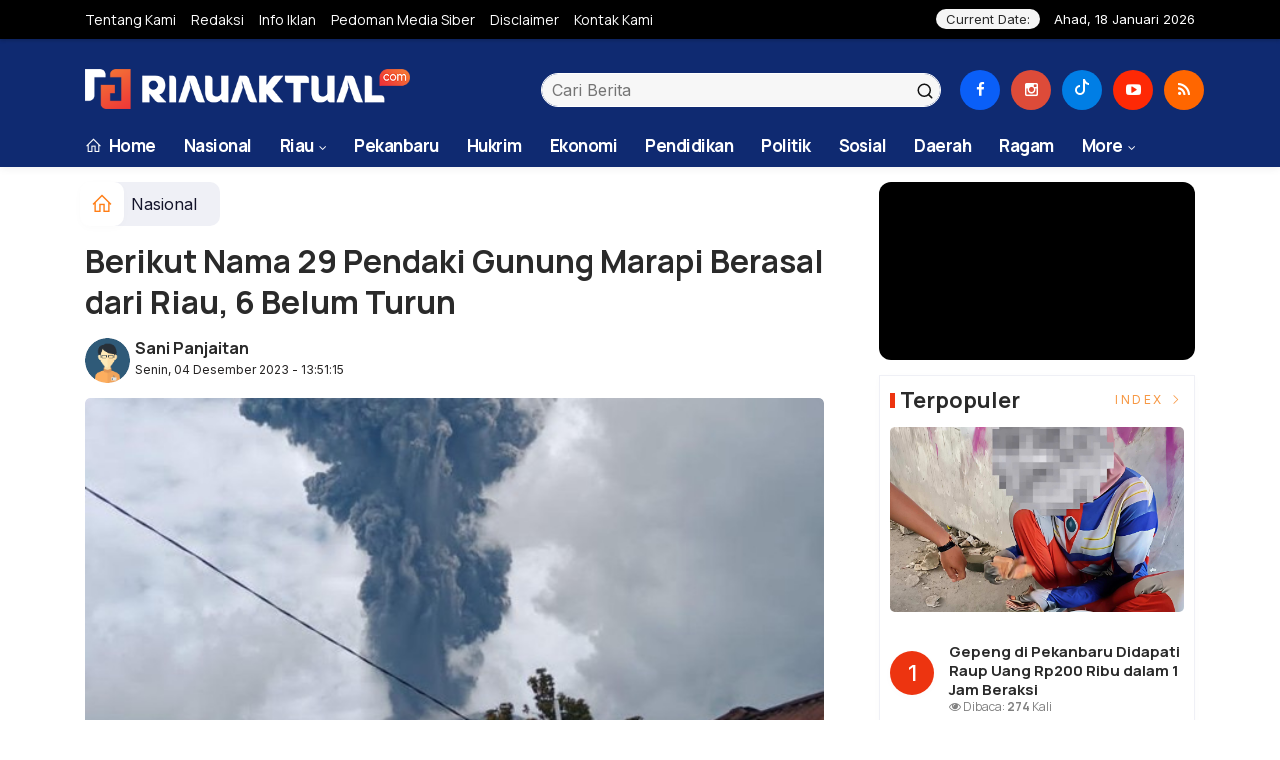

--- FILE ---
content_type: text/html; charset=UTF-8
request_url: https://riauaktual.com/news/detail/91823/berikut-nama-29-pendaki-gunung-marapi-berasal-dari-riau-6-belum-turun
body_size: 15903
content:
<!DOCTYPE html>
<!--[if IE 9 ]>
<html class="ie ie9" lang="en-US">
   <![endif]-->
<html lang="id">
<head>
<meta charset="UTF-8">
<meta http-equiv="X-UA-Compatible" content="IE=edge">
<meta name="viewport" content="width=device-width, initial-scale=1">
<link rel="icon" type="image/png" href="https://riauaktual.com/ico/favicon-96x96.png" sizes="96x96" />
<link rel="icon" type="image/svg+xml" href="https://riauaktual.com/ico/favicon.svg" />
<link rel="shortcut icon" href="https://riauaktual.com/ico/favicon.ico" />
<link rel="apple-touch-icon" sizes="180x180" href="https://riauaktual.com/ico/apple-touch-icon.png" />
<link rel="manifest" href="https://riauaktual.com/ic/site.webmanifest">
<meta name="msapplication-TileColor" content="#000">
<meta name="theme-color" content="#000">
<meta name="robots" content="index,follow" />
<meta name="googlebot-news" content="index,follow" />
<meta name="googlebot" content="index,follow" />
<meta name="language" content="id" />
<meta name="geo.country" content="id" />
<meta http-equiv="content-language" content="In-Id" />
<meta name="geo.placename" content="Indonesia" />
<title itemprop="name">Berikut Nama 29 Pendaki Gunung Marapi Berasal dari Riau, 6 Belum Turun</title>
<meta name="description" content="Riauaktual.com - Gunung Marapi di Sumatera Barat (Sumbar) kembali erupsi pada Minggu (3/12) sekitar pukul 14.54 WIB. Gunung itu menyemburkan" itemprop="description">
<meta content="Riauaktual.com - Gunung Marapi di Sumatera Barat (Sumbar) kembali erupsi pada Minggu (3/12) sekitar pukul 14.54 WIB. Gunung itu menyemburkan" itemprop="headline" />
<meta content="https://riauaktual.com/news/detail/91823/berikut-nama-29-pendaki-gunung-marapi-berasal-dari-riau-6-belum-turun" itemprop="url" />
<meta name="thumbnailUrl" content="https://riauaktual.com/application/views/web/berita/21152660565-erupsi-gunung-marapi-di-sumbar-istimewa_169.jpeg" itemprop="thumbnailUrl" />
<meta name="keywords" content="Berikut Nama 29 Pendaki Gunung Marapi Berasal dari Riau, 6 Belum Turun" itemprop="keywords">
<link rel="alternate" type="application/rss+xml" title="riauaktual.com Rss" href="https://riauaktual.com/sitemap.xml" />
<!-- Facebook -->
<meta property="article:author" content="https://www.facebook.com/riauaktualcom" />
<meta property="article:publisher" content="https://www.facebook.com/riauaktualcom" />
<meta property="og:type" content="article" />
<meta property="og:site_name" content="riauaktual.com" />
 <meta property="og:url" content="https://riauaktual.com/news/detail/91823/berikut-nama-29-pendaki-gunung-marapi-berasal-dari-riau-6-belum-turun">
<meta property="og:title" content="Berikut Nama 29 Pendaki Gunung Marapi Berasal dari Riau, 6 Belum Turun" />
<meta property="og:description" content="Riauaktual.com - Gunung Marapi di Sumatera Barat (Sumbar) kembali erupsi pada Minggu (3/12) sekitar pukul 14.54 WIB. Gunung itu menyemburkan" />
<meta property="og:image:type" content="image/jpeg">
<meta property="og:image" content="https://riauaktual.com/application/views/web/berita/21152660565-erupsi-gunung-marapi-di-sumbar-istimewa_169.jpeg">

<!-- Twitter Card data -->
<meta name="twitter:card" content="summary_large_image">
<meta name="twitter:site" content="https://www.twitter.com/riauaktual">
<meta name="twitter:creator" content="https://www.twitter.com/riauaktual">
<meta name="twitter:title" content="Berikut Nama 29 Pendaki Gunung Marapi Berasal dari Riau, 6 Belum Turun">
<meta name="twitter:description" content="Riauaktual.com - Gunung Marapi di Sumatera Barat (Sumbar) kembali erupsi pada Minggu (3/12) sekitar pukul 14.54 WIB. Gunung itu menyemburkan">
<meta name="twitter:image" content="https://riauaktual.com/application/views/web/berita/21152660565-erupsi-gunung-marapi-di-sumbar-istimewa_169.jpeg">
<meta name="twitter:image:alt" content="Berikut Nama 29 Pendaki Gunung Marapi Berasal dari Riau, 6 Belum Turun">
<link rel="amphtml" href="https://riauaktual.com/amp/detail/91823/berikut-nama-29-pendaki-gunung-marapi-berasal-dari-riau-6-belum-turun">
<link rel="canonical" href="https://riauaktual.com/news/detail/91823/berikut-nama-29-pendaki-gunung-marapi-berasal-dari-riau-6-belum-turun" />
<script type="application/ld+json">
                {
                    "@context": "https://schema.org",
                    "@type": "WebPage",
                    "headline": "Berikut Nama 29 Pendaki Gunung Marapi Berasal dari Riau, 6 Belum Turun",
                    "url": "https://riauaktual.com/news/detail/91823/berikut-nama-29-pendaki-gunung-marapi-berasal-dari-riau-6-belum-turun",
                    "datePublished": "2023-12-04T13:51:15+07:00",
                    "image": "https://riauaktual.com/application/views/web/berita/21152660565-erupsi-gunung-marapi-di-sumbar-istimewa_169.jpeg",
                    "thumbnailUrl" : "https://riauaktual.com/application/views/web/berita//21152660565-erupsi-gunung-marapi-di-sumbar-istimewa_169.jpeg"
                }
</script>
<script type="application/ld+json">
{
  "@context": "http://schema.org",
  "@type": "NewsArticle",
  "mainEntityOfPage": {
    "@type": "WebPage",
    "@id": "https://riauaktual.com/news/detail/91823/berikut-nama-29-pendaki-gunung-marapi-berasal-dari-riau-6-belum-turun"
  },
  "headline": "Berikut Nama 29 Pendaki Gunung Marapi Berasal dari Riau, 6 Belum Turun",
  "image": {
    "@type": "ImageObject",
    "url": "https://riauaktual.com/application/views/web/berita/21152660565-erupsi-gunung-marapi-di-sumbar-istimewa_169.jpeg",
    "height": 800,
    "width": 800
  },
  "datePublished": "2023-12-04T13:51:15+07:00",
  "dateModified": "<2023-12-04T13:51:15+07:00",
  "author": {
    "@type": "Person",
    "name": "Sani Panjaitan",
    "url": "https://riauaktual.com/news/penulis/sani-panjaitan"
  },
   "publisher": {
    "@type": "Organization",
    "name": "riauaktual.com",
    "logo": {
      "@type": "ImageObject",
      "url": "https://riauaktual.com/tema/img/logoampv2.png",
      "width": 300,
      "height": 32
    }
  },
  "description": "Riauaktual.com - Gunung Marapi di Sumatera Barat (Sumbar) kembali erupsi pada Minggu (3/12) sekitar pukul 14.54 WIB. Gunung itu menyemburkan"
}
</script>
<script type="application/ld+json">
                {
                    "@context": "https://schema.org",
                    "@type": "BreadcrumbList",
                    "itemListElement":
                    [
                        {
                            "@type": "ListItem",
                            "position": 1,
                            "item":
                            {
                                "@id": "https://riauaktual.com/",
                                "name": "Home"
                            }
                        },
                        {
                            "@type": "ListItem",
                            "position": 2,
                            "item":
                            {
                                "@id": "https://riauaktual.com/news/kanal/nasional",
                                "name": "Nasional"
                            }
                        }
                    ]
                }
</script>
<!-- Google tag (gtag.js) -->
<script async src="https://www.googletagmanager.com/gtag/js?id=G-8RWMY1HJXV"></script>
<script>
  window.dataLayer = window.dataLayer || [];
  function gtag(){dataLayer.push(arguments);}
  gtag('js', new Date());

  gtag('config', 'G-8RWMY1HJXV');
</script>
<script type='text/javascript' src='https://platform-api.sharethis.com/js/sharethis.js#property=63198dbcabecf600135ed568&product=sop' async='async'></script>
   <!-- Stylesheets-->
   <link rel="stylesheet" href="https://riauaktual.com/tema2023/css/bootstrap.css" type="text/css" media="all" />
   <link rel="stylesheet" href="https://riauaktual.com/tema2023/css/style2025.css" type="text/css" media="all" />
   <link rel="stylesheet" href="https://riauaktual.com/tema2023/css/responsive2025.css" type="text/css" media="all" />
   <link rel="stylesheet" href="https://riauaktual.com/tema2023/css/main2.css" type="text/css" media="all" />
   <!-- end head -->
   <style type="text/css">

.video-container {
  position: relative;
  width: 100%;
  padding-bottom: 56.25%; /* 16:9 */
  height: 0;
  overflow: hidden;
  border-radius: 12px; /* opsional */
  background: #000;   /* agar tidak putih saat loading */
}

.video-container iframe {
  position: absolute;
  top: 0;
  left: 0;
  width: 100%;
  height: 100%;
  border: 0;
}

.tag {
    display: inline-block;
    padding: .3em .9em .3em .9em;
    border-radius: 15px;
    margin: .25em .1em
}

h1.tag {
    margin-left: 0;
    margin-right: 0
}

.tag-sm {
    font-size: .7em;
    display: inline-block;
    letter-spacing: .15ch;
    font-weight: 400
}



.tag-svelte {
    color: #fff;
    background: #ff3e00
}
.tag-svelte:hover {
    color: #fff;
    background: #111
}


   </style>
 
<script src="https://cdn.onesignal.com/sdks/web/v16/OneSignalSDK.page.js" defer></script>
<script>
  window.OneSignalDeferred = window.OneSignalDeferred || [];
  OneSignalDeferred.push(function(OneSignal) {
    OneSignal.init({
      appId: "288ef634-38e9-440b-9a06-62d52556d9ed",
    });
  });
</script>
</head>

<body class="mobile_nav_class jl-has-sidebar">


  <div class="options_layout_wrapper jl_radius jl_none_box_styles jl_border_radiuss">
    <div class="options_layout_container full_layout_enable_front">
      <!-- Start header -->


      <header class="header-wraper jl_header_magazine_style two_header_top_style header_layout_style5_custom headcus5_custom">

        <div class="header_top_bar_wrapper ">
               <div class="container">
                  <div class="row">
                     <div class="col-md-12">
                        <div class="menu-primary-container navigation_wrapper">
                           <ul id="jl_top_menu" class="jl_main_menu">
                              <li><a href="https://riauaktual.com/news/tentangkami">Tentang Kami</a></li>
<li><a href="https://riauaktual.com/news/redaksi">Redaksi</a></li>
<li><a href="https://riauaktual.com/news/infoiklan">Info Iklan</a></li>
<li><a href="https://riauaktual.com/news/pedomanmediasiber">Pedoman Media Siber</a></li>
<li><a href="https://riauaktual.com/news/disclaimer">Disclaimer</a></li>
<li><a href="https://riauaktual.com/news/kontak">Kontak Kami</a></li>
                           </ul>
                        </div>
                        <div class="jl_top_bar_right"> <span class="jl_current_title">Current Date:</span> Ahad, 18 Januari 2026</div>
                     </div>
                  </div>
               </div>
            </div>

        
             
        <div class="header_main_wrapper header_style_cus5_opt">

          <div class="container jl_header_5container">
            <div class="row header-main-position">
              <div class="col-md-12 logo-position-top">
                <div class="logo_position_wrapper">
                  <div class="logo_position_table">
                    
                    <!-- begin logo -->
                    <a class="logo_link" href="https://riauaktual.com/">
                      <img class="logo_black" src="https://riauaktual.com/tema2023/img/logoriauaktual.png" alt="Logo riauaktual.com" />
                    </a>
                    <!-- end logo -->

                    <div class="social_icon_header personal_header_layout">
<div class="gmr-search">
                            <form class="gmr-searchform searchform" action="https://riauaktual.com/news/pencarian" method="post">
                                <input type="text" name="q" id="s" placeholder="Cari Berita">
                                <button type="submit" class="gmr-search-submit"><svg xmlns="http://www.w3.org/2000/svg" xmlns:xlink="http://www.w3.org/1999/xlink" aria-hidden="true" role="img" width="1em" height="1em" preserveAspectRatio="xMidYMid meet" viewBox="0 0 24 24"><g fill="none" stroke="currentColor" stroke-width="2" stroke-linecap="round" stroke-linejoin="round"><circle cx="11" cy="11" r="8"></circle><path d="M21 21l-4.35-4.35"></path></g></svg></button>
                            </form>
                        </div>

</div>

                   

                     
                   
                    <div class="jl_header_link_subscribe">
                       
                      <div class="search_header_menu jl_menu_bottom hidden-lg">
                        <div class="menu_mobile_icons2 icon-bar">
                            <i></i>
                        </div>
                        
                      </div>
                      <div class="search_header_wrapper jl_menu_search search_form_menu_personal_click hidden-lg"><i class="fa fa-search"></i>
                      </div>
                      
                      <div class="menu_mobile_share_wrapper">
                              <ul class="social-icons-list-widget icons_about_widget_display">
 <li><a href="https://www.facebook.com/riauaktualcom" class="facebook" target="_blank"><i class="fa fa-facebook"></i></a></li>
<li><a href="https://www.instagram.com/riauaktual" class="google_plus" target="_blank"><i class="fa fa-instagram"></i></a></li>
<li><a class="dropbox" href="https://www.tiktok.com/@riauaktual" target="_blank"><svg xmlns="http://www.w3.org/2000/svg" width="16" height="16" fill="currentColor" class="bi bi-tiktok" viewBox="0 0 16 16">
  <path d="M9 0h1.98c.144.715.54 1.617 1.235 2.512C12.895 3.389 13.797 4 15 4v2c-1.753 0-3.07-.814-4-1.829V11a5 5 0 1 1-5-5v2a3 3 0 1 0 3 3z"/>
</svg></a></li>
<li><a class="youtube" href="https://www.youtube.com/channel/UCxU5dH7iYM-4aIfL6L9WvYQ" target="_blank"><i class="fa fa-youtube-play"></i></a>
                      </li>
<li><a href="https://riauaktual.com/rss" class="rss" target="_blank"><i class="fa fa-rss"></i></a>
                                       </li>
                                      
                                    </ul>
                           </div>

                    </div>
                  </div>
                </div>
              </div>
            </div>
          </div>
        </div>
        <!-- Start Main menu -->
        <div class="jl_blank_nav"></div>
        <div id="menu_wrapper" class="menu_wrapper  jl_menu_sticky jl_stick ">
          <div class="container">
            <div class="row">
              <div class="main_menu col-md-12">
                <!-- main menu -->
                <div class="menu-primary-container navigation_wrapper">
                  <ul id="mainmenu" class="jl_main_menu">
                              <li class="menu-item"> <a href="https://riauaktual.com/"><i class="la la-home"></i> Home</a>
                                
                              </li>
                                         <li>
                        <a href="https://riauaktual.com/news/kanal/nasional">Nasional</a>
                    </li>
                                 <li class="menu-item menu-item-has-children">
                            <a href="https://riauaktual.com/news/kanal/riau">Riau</a>
                       <ul class="sub-menu">
                                                     <li><a href="https://riauaktual.com/news/sub/pelalawan">Pelalawan</a></li>
                                                          <li><a href="https://riauaktual.com/news/sub/indragiri-hilir">Indragiri Hilir</a></li>
                                                          <li><a href="https://riauaktual.com/news/sub/indragiri-hulu">Indragiri Hulu</a></li>
                                                          <li><a href="https://riauaktual.com/news/sub/kuantan-singingi">Kuantan Singingi</a></li>
                                                          <li><a href="https://riauaktual.com/news/sub/meranti">Meranti</a></li>
                                                          <li><a href="https://riauaktual.com/news/sub/dprdpekanbaru">DPRD Pekanbaru</a></li>
                                                          <li><a href="https://riauaktual.com/news/sub/dprd-riau">DPRD Riau</a></li>
                                                          <li><a href="https://riauaktual.com/news/sub/pemprov-riau">Pemprov Riau</a></li>
                                                          <li><a href="https://riauaktual.com/news/sub/index-pekanlife">Pekanbaru</a></li>
                                                          <li><a href="https://riauaktual.com/news/sub/kampar">Kampar</a></li>
                                                          <li><a href="https://riauaktual.com/news/sub/bengkalis">Bengkalis</a></li>
                                                          <li><a href="https://riauaktual.com/news/sub/rohul">Rokan Hulu</a></li>
                                                          <li><a href="https://riauaktual.com/news/sub/rokan-hilir">Rokan Hilir</a></li>
                                                          <li><a href="https://riauaktual.com/news/sub/dumai">Dumai</a></li>
                                                          <li><a href="https://riauaktual.com/news/sub/siak">Siak</a></li>
                                                      </ul>
                    </li>

                         <li>
                        <a href="https://riauaktual.com/news/kanal/kota-bertuah">Pekanbaru</a>
                    </li>
                         <li>
                        <a href="https://riauaktual.com/news/kanal/hukum-kriminal">Hukrim</a>
                    </li>
                         <li>
                        <a href="https://riauaktual.com/news/kanal/ekonomi">Ekonomi</a>
                    </li>
                         <li>
                        <a href="https://riauaktual.com/news/kanal/pendidikan">Pendidikan</a>
                    </li>
                         <li>
                        <a href="https://riauaktual.com/news/kanal/politik">Politik</a>
                    </li>
                         <li>
                        <a href="https://riauaktual.com/news/kanal/sosial">Sosial</a>
                    </li>
                         <li>
                        <a href="https://riauaktual.com/news/kanal/daerah">Daerah</a>
                    </li>
                         <li>
                        <a href="https://riauaktual.com/news/kanal/ragam">Ragam</a>
                    </li>
             
  
                             <li class="menu-item menu-item-has-children">
                        <a href="#">More</a>
                          <ul class="sub-menu">
                                                    <li>
                                
                                    <a href="https://riauaktual.com/news/kanal/advertorial">Advertorial</a>
                                    
                            </li>
                                                        <li>
                                
                                    <a href="https://riauaktual.com/news/kanal/sport">Sport</a>
                                    
                            </li>
                                                        <li>
                                
                                    <a href="https://riauaktual.com/news/kanal/Rokan-Hulu">Rokan Hulu</a>
                                    
                            </li>
                                                        <li>
                                
                                    <a href="https://riauaktual.com/news/kanal/foto-peristiwa">Foto Peristiwa</a>
                                    
                            </li>
                                                        <li>
                                
                                    <a href="https://riauaktual.com/news/kanal/dprd-bengkalis">DPRD Bengkalis</a>
                                    
                            </li>
                                                        <li>
                                
                                    <a href="https://riauaktual.com/news/kanal/video">Video</a>
                                    
                            </li>
                                                        <li>
                                
                                    <a href="https://riauaktual.com/news/kanal/mitra-tni">Mitra TNI</a>
                                    
                            </li>
                                                        <li>
                                
                                    <a href="https://riauaktual.com/news/kanal/mitra-polri">Mitra Polri</a>
                                    
                            </li>
                                                        <li>
                                
                                    <a href="https://riauaktual.com/news/kanal/mitra-mahasiswa">Mitra Mahasiswa</a>
                                    
                            </li>
                                                        <li>
                                
                                    <a href="https://riauaktual.com/news/kanal/asahan-sumut">Asahan Sumut</a>
                                    
                            </li>
                                                        <li>
                                
                                    <a href="https://riauaktual.com/news/kanal/dprd-riau">DPRD RIAU</a>
                                    
                            </li>
                                                        <li>
                                
                                    <a href="https://riauaktual.com/news/kanal/kesehatan">Kesehatan</a>
                                    
                            </li>
                                                        <li>
                                
                                    <a href="https://riauaktual.com/news/kanal/lingkungan">Lingkungan</a>
                                    
                            </li>
                                                        <li>
                                
                                    <a href="https://riauaktual.com/news/kanal/pariwisata">Pariwisata</a>
                                    
                            </li>
                                                        <li>
                                
                                    <a href="https://riauaktual.com/news/kanal/organisasi">Organisasi</a>
                                    
                            </li>
                            <li><a href="https://riauaktual.com/news/advertorial">Advertorial</a></li>
<li><a href="https://riauaktual.com/news/foto">Galeri Foto</a></li>
<li><a href="https://riauaktual.com/news/editor">Rekomendasi</a></li>
<li><a href="https://riauaktual.com/news/popular">Terpopuler</a></li>
<li><a href="https://riauaktual.com/news/indeks">Indeks </a></li>
</ul></li>        


                           </ul>
                </div>
                <!-- end main menu -->
              </div>
            </div>
          </div>
        </div>
                
        
      </header>

      <!-- end header -->
      <div id="content_nav" class="jl_mobile_nav_wrapper">
        <div id="nav" class="jl_mobile_nav_inner">
          <div class="menu_mobile_icons mobile_close_icons closed_menu"><span class="jl_close_wapper"><span class="jl_close_1"></span><span class="jl_close_2"></span></span>
          </div>
          <ul id="mobile_menu_slide" class="menu_moble_slide">
 <li class="menu-item"> <a href="https://riauaktual.com/">Home</a>
                          
                              </li>
                                           <li>
                        <a href="https://riauaktual.com/news/kanal/nasional">Nasional</a>
                    </li>
                                 <li class="menu-item menu-item-has-children">
                            <a href="https://riauaktual.com/news/kanal/riau">Riau</a>
                       <ul class="sub-menu">
                                                     <li><a href="https://riauaktual.com/news/sub/pelalawan">Pelalawan<span class="border-menu"></span></a></li>
                                                          <li><a href="https://riauaktual.com/news/sub/indragiri-hilir">Indragiri Hilir<span class="border-menu"></span></a></li>
                                                          <li><a href="https://riauaktual.com/news/sub/indragiri-hulu">Indragiri Hulu<span class="border-menu"></span></a></li>
                                                          <li><a href="https://riauaktual.com/news/sub/kuantan-singingi">Kuantan Singingi<span class="border-menu"></span></a></li>
                                                          <li><a href="https://riauaktual.com/news/sub/meranti">Meranti<span class="border-menu"></span></a></li>
                                                          <li><a href="https://riauaktual.com/news/sub/dprdpekanbaru">DPRD Pekanbaru<span class="border-menu"></span></a></li>
                                                          <li><a href="https://riauaktual.com/news/sub/dprd-riau">DPRD Riau<span class="border-menu"></span></a></li>
                                                          <li><a href="https://riauaktual.com/news/sub/pemprov-riau">Pemprov Riau<span class="border-menu"></span></a></li>
                                                          <li><a href="https://riauaktual.com/news/sub/index-pekanlife">Pekanbaru<span class="border-menu"></span></a></li>
                                                          <li><a href="https://riauaktual.com/news/sub/kampar">Kampar<span class="border-menu"></span></a></li>
                                                          <li><a href="https://riauaktual.com/news/sub/bengkalis">Bengkalis<span class="border-menu"></span></a></li>
                                                          <li><a href="https://riauaktual.com/news/sub/rohul">Rokan Hulu<span class="border-menu"></span></a></li>
                                                          <li><a href="https://riauaktual.com/news/sub/rokan-hilir">Rokan Hilir<span class="border-menu"></span></a></li>
                                                          <li><a href="https://riauaktual.com/news/sub/dumai">Dumai<span class="border-menu"></span></a></li>
                                                          <li><a href="https://riauaktual.com/news/sub/siak">Siak<span class="border-menu"></span></a></li>
                                                      </ul>
                    </li>

                         <li>
                        <a href="https://riauaktual.com/news/kanal/kota-bertuah">Pekanbaru</a>
                    </li>
                         <li>
                        <a href="https://riauaktual.com/news/kanal/hukum-kriminal">Hukrim</a>
                    </li>
                         <li>
                        <a href="https://riauaktual.com/news/kanal/ekonomi">Ekonomi</a>
                    </li>
                         <li>
                        <a href="https://riauaktual.com/news/kanal/pendidikan">Pendidikan</a>
                    </li>
                         <li>
                        <a href="https://riauaktual.com/news/kanal/politik">Politik</a>
                    </li>
                         <li>
                        <a href="https://riauaktual.com/news/kanal/sosial">Sosial</a>
                    </li>
                         <li>
                        <a href="https://riauaktual.com/news/kanal/daerah">Daerah</a>
                    </li>
                         <li>
                        <a href="https://riauaktual.com/news/kanal/ragam">Ragam</a>
                    </li>
             
 <li class="menu-item menu-item-has-children">
                        <a href="#">More</a>
                          <ul class="sub-menu">
                                                    <li>
                                
                                    <a href="https://riauaktual.com/news/kanal/advertorial">Advertorial</a>
                                    
                            </li>
                                                        <li>
                                
                                    <a href="https://riauaktual.com/news/kanal/sport">Sport</a>
                                    
                            </li>
                                                        <li>
                                
                                    <a href="https://riauaktual.com/news/kanal/Rokan-Hulu">Rokan Hulu</a>
                                    
                            </li>
                                                        <li>
                                
                                    <a href="https://riauaktual.com/news/kanal/foto-peristiwa">Foto Peristiwa</a>
                                    
                            </li>
                                                        <li>
                                
                                    <a href="https://riauaktual.com/news/kanal/dprd-bengkalis">DPRD Bengkalis</a>
                                    
                            </li>
                                                        <li>
                                
                                    <a href="https://riauaktual.com/news/kanal/video">Video</a>
                                    
                            </li>
                                                        <li>
                                
                                    <a href="https://riauaktual.com/news/kanal/mitra-tni">Mitra TNI</a>
                                    
                            </li>
                                                        <li>
                                
                                    <a href="https://riauaktual.com/news/kanal/mitra-polri">Mitra Polri</a>
                                    
                            </li>
                                                        <li>
                                
                                    <a href="https://riauaktual.com/news/kanal/mitra-mahasiswa">Mitra Mahasiswa</a>
                                    
                            </li>
                                                        <li>
                                
                                    <a href="https://riauaktual.com/news/kanal/asahan-sumut">Asahan Sumut</a>
                                    
                            </li>
                                                        <li>
                                
                                    <a href="https://riauaktual.com/news/kanal/dprd-riau">DPRD RIAU</a>
                                    
                            </li>
                                                        <li>
                                
                                    <a href="https://riauaktual.com/news/kanal/kesehatan">Kesehatan</a>
                                    
                            </li>
                                                        <li>
                                
                                    <a href="https://riauaktual.com/news/kanal/lingkungan">Lingkungan</a>
                                    
                            </li>
                                                        <li>
                                
                                    <a href="https://riauaktual.com/news/kanal/pariwisata">Pariwisata</a>
                                    
                            </li>
                                                        <li>
                                
                                    <a href="https://riauaktual.com/news/kanal/organisasi">Organisasi</a>
                                    
                            </li>
                            <li><a href="https://riauaktual.com/news/advertorial">Advertorial</a></li> 
<li><a href="https://riauaktual.com/news/foto">Galeri Foto</a></li>                           
<li><a href="https://riauaktual.com/news/editor">Rekomendasi</a></li>
<li><a href="https://riauaktual.com/news/popular">Terpopuler</a></li>


<li><a href="https://riauaktual.com/news/indeks">Indeks </a></li>
</ul></li>                   
                           </ul>
<span class="jl_none_space"></span>
          <div id="disto_about_us_widget-2" class="widget jellywp_about_us_widget">
            <div class="widget_jl_wrapper about_widget_content">
              <div class="jellywp_about_us_widget_wrapper">
                <div class="social_icons_widget">
                  <ul class="social-icons-list-widget icons_about_widget_display">
                             
  <li><a href="https://www.facebook.com/riauaktualcom" class="facebook" target="_blank"><i class="fa fa-facebook"></i></a></li>
<li><a href="https://www.instagram.com/riauaktual" class="google_plus" target="_blank"><i class="fa fa-instagram"></i></a></li>
<li><a class="dropbox" href="https://www.tiktok.com/@riauaktual" target="_blank"><svg xmlns="http://www.w3.org/2000/svg" width="16" height="16" fill="currentColor" class="bi bi-tiktok" viewBox="0 0 16 16">
  <path d="M9 0h1.98c.144.715.54 1.617 1.235 2.512C12.895 3.389 13.797 4 15 4v2c-1.753 0-3.07-.814-4-1.829V11a5 5 0 1 1-5-5v2a3 3 0 1 0 3 3z"/>
</svg></a></li>
<li><a class="youtube" href="https://www.youtube.com/channel/UCxU5dH7iYM-4aIfL6L9WvYQ" target="_blank"><i class="fa fa-youtube-play"></i></a>
                      </li>
<li><a href="https://riauaktual.com/rss" class="rss" target="_blank"><i class="fa fa-rss"></i></a>
</li>                              
                             
                           </ul>
                </div>
              </div> <span class="jl_none_space"></span>
            </div>
          </div>
        </div>
      </div>
      <div class="search_form_menu_personal">
        <div class="menu_mobile_large_close"><span class="jl_close_wapper search_form_menu_personal_click"><span class="jl_close_1"></span><span class="jl_close_2"></span></span>
        </div>
        <form action="https://riauaktual.com/news/pencarian" method="post" class="searchform_theme">
               <input type="text" placeholder="Pencarian..." value="" name="q" class="search_btn" />
               <button type="submit" class="button"><i class="fa fa-search"></i>
               </button>
            </form>
      </div>
      <div class="mobile_menu_overlay"></div>
<section id="content_main" class="clearfix jl_spost">
    <div class="container">
                <div class="video-container mb-15 mt-15 hidden-lg">
<iframe
    src="https://www.youtube.com/embed/sHQnW68H6iQ?autoplay=1&mute=1&playsinline=1"
    title="YouTube video player"
    frameborder="0"
    allow="autoplay; encrypted-media; picture-in-picture"
    allowfullscreen
    loading="lazy">
  </iframe>
</div>
        <div class="row main_content">
            <div class="col-md-8 loop-large-post jl-h-content">
                <div class="widget_container content_page">
                    <!-- start post -->

                       
   <ol class="breadcrumb breadcrumb-fill2 mb-15ku">
        <li><a href="https://riauaktual.com/"><i class="la la-home"></i></a></li>
        <li><a href="https://riauaktual.com/news/kanal/nasional">Nasional</a></li> 
                </ol>
          <div class="post-2808 post type-post status-publish format-standard has-post-thumbnail hentry category-business tag-gaming tag-morning tag-relaxing" id="post-2808">
                        <div class="single_section_content box blog_large_post_style">
                            <div class="jl_single_style2">
    <div class="single_post_entry_content single_bellow_left_align jl_top_single_title jl_top_title_feature">
                                                         <h1 class="single_post_title_main">
            Berikut Nama 29 Pendaki Gunung Marapi Berasal dari Riau, 6 Belum Turun  </h1>
                                                                
                                    <span class="single-post-meta-wrapper">

        
  <div class="row">
<div class="col-md-12 col-xs-12">
<div class="auth">
<div class="author-info">
                                    <div class="author-avatar">
                                      <a href="https://riauaktual.com/news/penulis/sani-panjaitan"><img src="https://riauaktual.com/assets/user/icon.png" width="50" height="50" alt="Sani Panjaitan" class="avatar avatar-50 wp-user-avatar wp-user-avatar-50 alignnone photo" /></a>                                    </div>
                                    <div class="author-description">
                                        <h5><a href="https://riauaktual.com/news/penulis/sani-panjaitan" title="Sani Panjaitan" rel="author">Sani Panjaitan</a></h5>
                                        <p>
                                          Senin, 04 Desember 2023 - 13:51:15       </p>

                                    </div>
                                </div>
                            </div>
</div>

</div>                           
                                   </div>
                                  
            <div class="single_content_header jl_single_feature_below">
               
            <div class="image-post-thumbx jlsingle-title-above">
                 
                <img width="100%" src="https://riauaktual.com/application/views/web/berita/21152660565-erupsi-gunung-marapi-di-sumbar-istimewa_169.jpeg" alt="Berikut Nama 29 Pendaki Gunung Marapi Berasal dari Riau, 6 Belum Turun"/>
                <div class="caption"><small>Foto: Erupsi Gunung Marapi di Sumbar. Istimewa</small></div> 
                </div>
        </div>
            </div>                            
            
            <div class="post_content">
                 <div class="shareku mb-15">
   
<div class="sharethis-inline-share-buttons"></div>
  <div class="clearfix"></div>
</div> 

<div class="endmark">
 
<p><strong>Riauaktual.com - </strong>Gunung Marapi di Sumatera Barat (Sumbar) kembali erupsi pada Minggu (3/12) sekitar pukul 14.54 WIB. Gunung itu menyemburkan abu vulkanik sekitar 3.000 meter.<p>Kabid Rehabilitasi BPBD Riau Rozita mengatakan dari 75 pendaki Marapi, ada 29 orang yang berasal dari Riau. Sebagian dari mereka sudah turun, dan sisanya 6 orang lagi belum turun.<p>"Tadi kita kordinasi dengan BPBD Sumatera Barat, masih ada 6 pendaki asal Riau yang belum turun," ujar Rozita saat dikonfirmasi Senin, (4/12).          
          
<div id="section_terkait">
<ul id="list-section_terkait">
         
    <li>
  <strong style="color: #ef473a;font-size: 18px;">Baca Juga <i class="la la-angle-right"></i></strong> <a href="https://riauaktual.com/news/detail/113740/tim-sar-temukan-1-korban-pesawat-atr-yang-jatuh-di-gunung-bulusaraung" title="Tim SAR Temukan 1 Korban Pesawat ATR Yang Jatuh di Gunung Bulusaraung">Tim SAR Temukan 1 Korban Pesawat ATR Yang Jatuh di Gunung Bulusaraung</a>
</li>


  </ul>
</div>   

                    

                           
<p>Berikut daftar pendaki yang dilaporkan berasal Riau yaitu:<p>1. Elika Maharani<br>2. Dewi Anggraini<br>3. Naomi Joana Simanjuntak<br>4. Sri Wahyuni<br>5. Benget Hasiholan Maremare<br>6. Lolita Veronica<br>7. Diyah Surya Purnama Sari<br>8. Syaiful Anwar<br>9. Ahmad Albar<br>10. Lidia Fatmasari<br>11. Brima Danu<br>12. Ikhwanudin<br>13. Firnando Situmorang<br>14. Iqbal<br>15. Jeni<br>16. Toni Alifian<br>17. Al Fajri<br>18. Selastri Anggini<br>19. Nur Rizki<br>20. Nazatra Adzin Mufadhal (belum turun)<br>21. M. Wilki Saputra (belum turun)<br>22. M. Ridho Kurniawan (belum turun)<br>23. Ilham Nanda Bintang (belum turun)<br>24. M. Adhan (belum turun)<br>25. Aditya Sukirno Putra<br>26. M. Arbi Muharman (belum turun)<br>27. M. Alif<br>28. Lingga Duta Andrefa<br>29. M. Faith Ewaldo
         
           <div id="section_terkait">
<ul id="list-section_terkait">
        
    <li>
  <strong style="color: #ef473a;font-size: 18px;">Baca Juga <i class="la la-angle-right"></i></strong> <a href="https://riauaktual.com/news/detail/113719/thailand-jadi-tailan-hingga-paraguay-jadi-paraguai-bakal-masuk-kbbi-april-2026" title="Thailand Jadi Tailan hingga Paraguay Jadi Paraguai, Bakal Masuk KBBI April 2026">Thailand Jadi Tailan hingga Paraguay Jadi Paraguai, Bakal Masuk KBBI April 2026</a>
</li>


  </ul>
</div>                    

                           
<p>Petugas pemantau Gunung Merapi, Ahmad Rifandi mengatakan, erupsi terjadi pada Minggu kemarin pukul 14.54 WIB.<p>"Tinggi kolom letusan teramati sekitar 3.000 m di atas puncak atau sekitar 5.891 m di atas permukaan laut. Kolom abu teramati berwarna kelabu dengan intensitas tebal ke arah timur," katanya melalui keterangan tertulis.<p>Dia mengimbau masyarakat di sekitar Gunung Marapi dan pengunjung atau wisatawan tidak diperbolehkan mendaki Gunung Marapi pada radius 3 Km dari kawah/puncak.<p>Diketahui, Gunung Marapi merupakan salah satu gunung aktif di Sumatera Barat. Gunung ini terletak di wilayah Kabupaten Agam dan Kabupaten Tanah Datar, Sumatera Barat dengan ketinggian 2.891 mdpl. 
 

                                
<br><br>
  
  <a href="https://riauaktual.com/news/tag/gunung-meletus"><span class="tag tag-svelte tag-sm">#GUNUNG MELETUS</span></a>


 
                                                                     
      
    </div>                                                                                                                             
                                 
                       <div class="col-md-12">
        <div class="row" style="padding: 10px;
  border-radius: 5px;
  background-color: #eff0f6;
  margin-bottom: 10px;">
            <div class="col-md-10">                   
          <small>
        Follow <b>WhatsApp Channel RiauAktual</b> untuk update berita terbaru setiap hari</small>
      </div>  
      <div class="col-md-2">
      <a target="_blank" href="https://whatsapp.com/channel/0029VaiiZmCGehESGRMZUC23" aria-label="Follow" class="btnx btn-danger btn-sm">Follow</a>
      </div>  
    </div>  </div>                                       
                                                           
      <div class="clearfix"></div>                    
<script src="https://apis.google.com/js/platform.js"></script>

<div class="g-ytsubscribe" data-channelid="UCxU5dH7iYM-4aIfL6L9WvYQ" data-layout="full" data-count="default"></div>
 <div class="clearfix"></div>  
 <div class="shareku mb-15 mt-15">
   
<div class="sharethis-inline-share-buttons"></div>
  <div class="clearfix"></div>
</div>
  <header class="details-header">
                                           
                                            <div class="element-block" align="center">
                                                <div class="entry-meta">
                                                    <span class="entry-date">
                                                      </span> 
                                                    
                                                </div>
                                                 
                                                
                                            </div><div class="clearfix"></div>
                                             </header>   
                                             <div class="clearfix"></div>
                            </div>
                            <div class="clearfix"></div>                    
 <small>Ikuti RiauAktual di  <a href="https://news.google.com/publications/CAAiEOe1RRZEHhAjBMfyI2TbY7cqFAgKIhDntUUWRB4QIwTH8iNk22O3"> <img width="22" src="https://riauaktual.com/gg.png"> <b>GoogleNews</b></a></small>
                                                        <div class="clearfix"></div>
         

              <span class="jl_none_space"></span>    
                          
   <div class="clearfix"></div>
<div class="clearfix"></div>
<div class="widget abu mt-15">
<div class="section-title">
                        <h4 class="title">Berita Pilihan</h4>
                        <span class="line"></span>
                        <a class="see-all-btn float-sm-end" href="https://riauaktual.com/news/editor">Index <i class="la la-angle-right"></i></a>
                    </div>
                
<!-- End headline --> 

<!-- slider section -->


    <div id="panel-4212-2-1-3" class="so-panel l_widget_slider panel-last-child" data-index="8">
                                       <div class="slider_widget_post jelly_loading_pro">
                                          
                                                                                     <div class="editors__item slick-slide" data-slick-index="1" aria-hidden="true" style="width: 236px;" tabindex="-1" role="option" aria-describedby="slick-slide21">
                <div class="editors__img">
                  <a href="https://riauaktual.com/news/detail/100381/kado-terindah-untuk-alam-kelahiran-bayi-gajah-sumatera-di-twa-buluh-cina" tabindex="-1">
                    <img src="https://riauaktual.com/application/views/web/berita/large/93679100644-aa.jpeg" alt="Kado Terindah untuk Alam: Kelahiran Bayi Gajah Sumatera di TWA Buluh Cina">
                  </a>
                </div>
                <div class="editors__box">
                 
                  <h2 class="editors__title">
                    <a href="https://riauaktual.com/news/detail/100381/kado-terindah-untuk-alam-kelahiran-bayi-gajah-sumatera-di-twa-buluh-cina" class="editors__link" tabindex="-1">Kado Terindah untuk Alam: Kelahiran Bayi Gajah Sumatera di TWA Buluh Cina</a>
                  </h2>
                  <date class="editors__date"><i class="fa fa-calendar"></i> Selasa, 05 November 2024</date>
                </div>
              </div>
                                         
                                            <div class="editors__item slick-slide" data-slick-index="1" aria-hidden="true" style="width: 236px;" tabindex="-1" role="option" aria-describedby="slick-slide21">
                <div class="editors__img">
                  <a href="https://riauaktual.com/news/detail/100057/bbksda-riau-relokasi-4-siamang-ke-pusat-rehabilitasi-punti-kayu-sumsel" tabindex="-1">
                    <img src="https://riauaktual.com/application/views/web/berita/large/43733815729-aaaa.jpeg" alt="BBKSDA Riau Relokasi 4 Siamang ke Pusat Rehabilitasi Punti Kayu Sumsel">
                  </a>
                </div>
                <div class="editors__box">
                 
                  <h2 class="editors__title">
                    <a href="https://riauaktual.com/news/detail/100057/bbksda-riau-relokasi-4-siamang-ke-pusat-rehabilitasi-punti-kayu-sumsel" class="editors__link" tabindex="-1">BBKSDA Riau Relokasi 4 Siamang ke Pusat Rehabilitasi Punti Kayu Sumsel</a>
                  </h2>
                  <date class="editors__date"><i class="fa fa-calendar"></i> Kamis, 31 Oktober 2024</date>
                </div>
              </div>
                                         
                                            <div class="editors__item slick-slide" data-slick-index="1" aria-hidden="true" style="width: 236px;" tabindex="-1" role="option" aria-describedby="slick-slide21">
                <div class="editors__img">
                  <a href="https://riauaktual.com/news/detail/99058/bbksda-riau-dan-yayasan-arsari-lepasliarkan-satwa-dilindungi-ke-habitat-alami" tabindex="-1">
                    <img src="https://riauaktual.com/application/views/web/berita/large/85678774172-88914865779-whatsapp_image_2024-10-15_at_21.jpeg" alt="BBKSDA Riau dan Yayasan Arsari Lepasliarkan Satwa Dilindungi ke Habitat Alami">
                  </a>
                </div>
                <div class="editors__box">
                 
                  <h2 class="editors__title">
                    <a href="https://riauaktual.com/news/detail/99058/bbksda-riau-dan-yayasan-arsari-lepasliarkan-satwa-dilindungi-ke-habitat-alami" class="editors__link" tabindex="-1">BBKSDA Riau dan Yayasan Arsari Lepasliarkan Satwa Dilindungi ke Habitat Alami</a>
                  </h2>
                  <date class="editors__date"><i class="fa fa-calendar"></i> Rabu, 16 Oktober 2024</date>
                </div>
              </div>
                                         
                                            <div class="editors__item slick-slide" data-slick-index="1" aria-hidden="true" style="width: 236px;" tabindex="-1" role="option" aria-describedby="slick-slide21">
                <div class="editors__img">
                  <a href="https://riauaktual.com/news/detail/97811/pleno-perdana-pwi-pusat-bahas-rencana-strategis-2025" tabindex="-1">
                    <img src="https://riauaktual.com/application/views/web/berita/large/45629835057-whatsapp_image_2024-09-18_at_17.jpeg" alt="Pleno Perdana PWI Pusat Bahas Rencana Strategis 2025">
                  </a>
                </div>
                <div class="editors__box">
                 
                  <h2 class="editors__title">
                    <a href="https://riauaktual.com/news/detail/97811/pleno-perdana-pwi-pusat-bahas-rencana-strategis-2025" class="editors__link" tabindex="-1">Pleno Perdana PWI Pusat Bahas Rencana Strategis 2025</a>
                  </h2>
                  <date class="editors__date"><i class="fa fa-calendar"></i> Rabu, 18 September 2024</date>
                </div>
              </div>
                                         
                                            <div class="editors__item slick-slide" data-slick-index="1" aria-hidden="true" style="width: 236px;" tabindex="-1" role="option" aria-describedby="slick-slide21">
                <div class="editors__img">
                  <a href="https://riauaktual.com/news/detail/97806/polda-riau-bongkar-jaringan-besar-narkoba-antar-provinsi-sita-76-kilogram-sabu-dan-41-ribu-butir-eks" tabindex="-1">
                    <img src="https://riauaktual.com/application/views/web/berita/large/67044871440-whatsapp_image_2024-09-18_at_13.jpeg" alt="Polda Riau Bongkar Jaringan Besar Narkoba Antar Provinsi, Sita 76 Kilogram Sabu dan 41 Ribu Butir Ekstasi">
                  </a>
                </div>
                <div class="editors__box">
                 
                  <h2 class="editors__title">
                    <a href="https://riauaktual.com/news/detail/97806/polda-riau-bongkar-jaringan-besar-narkoba-antar-provinsi-sita-76-kilogram-sabu-dan-41-ribu-butir-eks" class="editors__link" tabindex="-1">Polda Riau Bongkar Jaringan Besar Narkoba Antar Provinsi, Sita 76 Kilogram Sabu dan 41 Ribu Butir Ekstasi</a>
                  </h2>
                  <date class="editors__date"><i class="fa fa-calendar"></i> Rabu, 18 September 2024</date>
                </div>
              </div>
                                         
                                            <div class="editors__item slick-slide" data-slick-index="1" aria-hidden="true" style="width: 236px;" tabindex="-1" role="option" aria-describedby="slick-slide21">
                <div class="editors__img">
                  <a href="https://riauaktual.com/news/detail/97648/smsi-riau-gelar-musprov-i-pada-17-oktober-2024-empat-kandidat-berebut-kursi-ketua" tabindex="-1">
                    <img src="https://riauaktual.com/application/views/web/berita/large/61503931107-whatsapp_image_2024-09-13_at_21.jpeg" alt="SMSI Riau Gelar Musprov I pada 17 Oktober 2024, Empat Kandidat Berebut Kursi Ketua">
                  </a>
                </div>
                <div class="editors__box">
                 
                  <h2 class="editors__title">
                    <a href="https://riauaktual.com/news/detail/97648/smsi-riau-gelar-musprov-i-pada-17-oktober-2024-empat-kandidat-berebut-kursi-ketua" class="editors__link" tabindex="-1">SMSI Riau Gelar Musprov I pada 17 Oktober 2024, Empat Kandidat Berebut Kursi Ketua</a>
                  </h2>
                  <date class="editors__date"><i class="fa fa-calendar"></i> Jumat, 13 September 2024</date>
                </div>
              </div>
                                         
                                            
                                         

                                       

                                     
                                    </div>
     <div class="clearfix"></div>
      </div>    </div> 
 
<div class="clearfix"></div>
       <div class="related-posts2">                                                
                            
 <div class="section-title">
                        <h4 class="title">Tulis Komentar</h4>
                       
                      
                    </div>
      <div class="abu">                                                 
                       <div id="fb-root"></div>
<script async defer crossorigin="anonymous" src="https://connect.facebook.net/id_ID/sdk.js#xfbml=1&version=v12.0" nonce="nbFfvHk6"></script>     

                                                 
              <div class="fb-comments" data-href="https://riauaktual.com/news/detail/91823/berikut-nama-29-pendaki-gunung-marapi-berasal-dari-riau-6-belum-turun" data-width="" data-numposts="5"></div>     
              </div>  </div>             
                            
 <div class="section-title mt-15">
                        <h4 class="title"><div class="tb-line"></div> <span>Berita Lainnya</span></h4>
                        <span class="line"></span>
                        <a class="see-all-btn float-sm-end" href="https://riauaktual.com/news/indeks">Index <i class="la la-angle-right"></i></a>
                    </div>
<div class="clearfix"></div>
<div class="related-postsv">



<div class="post_list_medium_widget jl_nonav_margin page_builder_listpost jelly_homepage_builder jl-post-block-72529155">
                                                                       <div class="blog_list_post_style">
                                          <div class="image-post-thumb featured-thumbnail home_page_builder_thumbnial">
                                             <div class="jl_img_container"> 
                                                <a href="https://riauaktual.com/news/detail/113715/pesawat-atr-400-hilang-kontak-dpr-minta-publik-tak-berspekulasi" class="link_grid_header_absolute">
                                                    <img width="100%" class="img-rounded"  src="https://riauaktual.com/application/views/web/berita/large/95273988701-892154_09492917012026_indonesia-air-transport-operator-pesawat-atr-42-500-yang-dicari-di-maros.jpg" alt="Pesawat ATR 400 Hilang Kontak, DPR Minta Publik Tak Berspekulasi" data-original="https://riauaktual.com/application/views/web/berita/large/95273988701-892154_09492917012026_indonesia-air-transport-operator-pesawat-atr-42-500-yang-dicari-di-maros.jpg">
                                                    
                                                </a>
                                             </div>
                                          </div>
                                          <div class="post-entry-content"> <h4 class="meta-category-small"><a class="nasional" href="https://riauaktual.com/news/kanal/nasional">Nasional</a></h4>  
                                             <h1 class="image-post-title"><a href="https://riauaktual.com/news/detail/113715/pesawat-atr-400-hilang-kontak-dpr-minta-publik-tak-berspekulasi">
                                                      Pesawat ATR 400 Hilang Kontak, DPR Minta Publik Tak Berspekulasi</a>
                                                   </h1>
                                             <span class="post-meta meta-main-img auto_image_with_date"><span class="post-date"><i class="fa fa-clock-o"></i>Ahad, 18 Januari 2026 - 04:10:00 WIB</span></span>      
                                             <div class="large_post_content">
                                                
                                             </div>
                                          </div>
                                       </div>
                                                                          <div class="blog_list_post_style">
                                          <div class="image-post-thumb featured-thumbnail home_page_builder_thumbnial">
                                             <div class="jl_img_container"> 
                                                <a href="https://riauaktual.com/news/detail/113706/pesawat-atr-indonesia-air-transport-hilang-kontak-di-sulsel-basarnas-kerahkan-tim-sar" class="link_grid_header_absolute">
                                                    <img width="100%" class="img-rounded"  src="https://riauaktual.com/application/views/web/berita/large/98662192068-696b4486ef9ac.jpeg" alt="Pesawat ATR Indonesia Air Transport Hilang Kontak di Sulsel, Basarnas Kerahkan Tim SAR" data-original="https://riauaktual.com/application/views/web/berita/large/98662192068-696b4486ef9ac.jpeg">
                                                    
                                                </a>
                                             </div>
                                          </div>
                                          <div class="post-entry-content"> <h4 class="meta-category-small"><a class="nasional" href="https://riauaktual.com/news/kanal/nasional">Nasional</a></h4>  
                                             <h1 class="image-post-title"><a href="https://riauaktual.com/news/detail/113706/pesawat-atr-indonesia-air-transport-hilang-kontak-di-sulsel-basarnas-kerahkan-tim-sar">
                                                      Pesawat ATR Indonesia Air Transport Hilang Kontak di Sulsel, Basarnas Kerahkan Tim SAR</a>
                                                   </h1>
                                             <span class="post-meta meta-main-img auto_image_with_date"><span class="post-date"><i class="fa fa-clock-o"></i>Sabtu, 17 Januari 2026 - 15:32:44 WIB</span></span>      
                                             <div class="large_post_content">
                                                
                                             </div>
                                          </div>
                                       </div>
                                                                          <div class="blog_list_post_style">
                                          <div class="image-post-thumb featured-thumbnail home_page_builder_thumbnial">
                                             <div class="jl_img_container"> 
                                                <a href="https://riauaktual.com/news/detail/113636/997-kasus-korupsi-libatkan-kepala-desa-dalam-tiga-tahun-terakhir-kejaksaan-perkuat-program-jaga-desa" class="link_grid_header_absolute">
                                                    <img width="100%" class="img-rounded"  src="https://riauaktual.com/application/views/web/berita/large/91248233760-ilustrasi-kades-korupsi-dana-desa.jpg" alt="997 Kasus Korupsi Libatkan Kepala Desa dalam Tiga Tahun Terakhir, Kejaksaan Perkuat Program Jaga Desa" data-original="https://riauaktual.com/application/views/web/berita/large/91248233760-ilustrasi-kades-korupsi-dana-desa.jpg">
                                                    
                                                </a>
                                             </div>
                                          </div>
                                          <div class="post-entry-content"> <h4 class="meta-category-small"><a class="nasional" href="https://riauaktual.com/news/kanal/nasional">Nasional</a></h4>  
                                             <h1 class="image-post-title"><a href="https://riauaktual.com/news/detail/113636/997-kasus-korupsi-libatkan-kepala-desa-dalam-tiga-tahun-terakhir-kejaksaan-perkuat-program-jaga-desa">
                                                      997 Kasus Korupsi Libatkan Kepala Desa dalam Tiga Tahun Terakhir, Kejaksaan Perkuat Program Jaga Desa</a>
                                                   </h1>
                                             <span class="post-meta meta-main-img auto_image_with_date"><span class="post-date"><i class="fa fa-clock-o"></i>Kamis, 15 Januari 2026 - 10:26:13 WIB</span></span>      
                                             <div class="large_post_content">
                                                
                                             </div>
                                          </div>
                                       </div>
                                                                          <div class="blog_list_post_style">
                                          <div class="image-post-thumb featured-thumbnail home_page_builder_thumbnial">
                                             <div class="jl_img_container"> 
                                                <a href="https://riauaktual.com/news/detail/113635/satgas-pkh-ungkap-8-korporasi-sawit-tak-bayar-denda-musim-mas-group-masuk-daftar" class="link_grid_header_absolute">
                                                    <img width="100%" class="img-rounded"  src="https://riauaktual.com/application/views/web/berita/large/81282887837-img-20260114-wa0055_copy_1280x853.jpg" alt="Satgas PKH Ungkap 8 Korporasi Sawit Tak Bayar Denda, Musim Mas Group Masuk Daftar" data-original="https://riauaktual.com/application/views/web/berita/large/81282887837-img-20260114-wa0055_copy_1280x853.jpg">
                                                    
                                                </a>
                                             </div>
                                          </div>
                                          <div class="post-entry-content"> <h4 class="meta-category-small"><a class="nasional" href="https://riauaktual.com/news/kanal/nasional">Nasional</a></h4>  
                                             <h1 class="image-post-title"><a href="https://riauaktual.com/news/detail/113635/satgas-pkh-ungkap-8-korporasi-sawit-tak-bayar-denda-musim-mas-group-masuk-daftar">
                                                      Satgas PKH Ungkap 8 Korporasi Sawit Tak Bayar Denda, Musim Mas Group Masuk Daftar</a>
                                                   </h1>
                                             <span class="post-meta meta-main-img auto_image_with_date"><span class="post-date"><i class="fa fa-clock-o"></i>Kamis, 15 Januari 2026 - 10:06:12 WIB</span></span>      
                                             <div class="large_post_content">
                                                
                                             </div>
                                          </div>
                                       </div>
                                                                          <div class="blog_list_post_style">
                                          <div class="image-post-thumb featured-thumbnail home_page_builder_thumbnial">
                                             <div class="jl_img_container"> 
                                                <a href="https://riauaktual.com/news/detail/113619/denda-sawit-dan-tambang-dalam-kawasan-hutan-tembus-rp-52-triliun-korporasi-yang-tak-bayar-diancam" class="link_grid_header_absolute">
                                                    <img width="100%" class="img-rounded"  src="https://riauaktual.com/application/views/web/berita/large/13023768049-img-20260114-wa0056.jpg" alt="Denda Sawit dan Tambang Dalam Kawasan Hutan Tembus Rp 5,2 Triliun, Korporasi yang Tak Bayar Diancam!" data-original="https://riauaktual.com/application/views/web/berita/large/13023768049-img-20260114-wa0056.jpg">
                                                    
                                                </a>
                                             </div>
                                          </div>
                                          <div class="post-entry-content"> <h4 class="meta-category-small"><a class="nasional" href="https://riauaktual.com/news/kanal/nasional">Nasional</a></h4>  
                                             <h1 class="image-post-title"><a href="https://riauaktual.com/news/detail/113619/denda-sawit-dan-tambang-dalam-kawasan-hutan-tembus-rp-52-triliun-korporasi-yang-tak-bayar-diancam">
                                                      Denda Sawit dan Tambang Dalam Kawasan Hutan Tembus Rp 5,2 Triliun, Korporasi yang Tak Bayar Diancam!</a>
                                                   </h1>
                                             <span class="post-meta meta-main-img auto_image_with_date"><span class="post-date"><i class="fa fa-clock-o"></i>Rabu, 14 Januari 2026 - 20:12:40 WIB</span></span>      
                                             <div class="large_post_content">
                                                
                                             </div>
                                          </div>
                                       </div>
                                    
</div>

                            </div>
                                     
  
                                </div>
                    </div>
                    <!-- end post -->
                    <div class="brack_space"></div>
                </div>
            </div>

                
<!-- start sidebar -->
            <div class="col-md-4" id="sidebar">
                  <div class="video-container mb-15 hidden-xs">
<iframe
    src="https://www.youtube.com/embed/sHQnW68H6iQ?autoplay=1&mute=1&playsinline=1"
    title="YouTube video player"
    frameborder="0"
    allow="autoplay; encrypted-media; picture-in-picture"
    allowfullscreen
    loading="lazy">
  </iframe>
</div>
              <div class="widget abu">
 <div class="section-title">
                        <h4 class="title">Terpopuler</h4>
                        <span class="line"></span>
                        <a class="see-all-btn float-sm-end" href="https://riauaktual.com/news/popular">Index <i class="la la-angle-right"></i></a>
                    </div>
<div class="clearfix"></div>


<div class="box jl_grid_layout1 mb-15 blog_grid_post_style post-4761 post type-post status-publish format-standard has-post-thumbnail hentry category-sports">
    <div class="post_grid_content_wrapper">
                <div class="image-post-thumb">
            <a href="https://riauaktual.com/news/detail/113737/gepeng-di-pekanbaru-didapati-raup-uang-rp200-ribu-dalam-1-jam-beraksi" class="link_image featured-thumbnail" title="Gepeng di Pekanbaru Didapati Raup Uang Rp200 Ribu dalam 1 Jam Beraksi">
                <img src="https://riauaktual.com/application/views/web/berita/2007225700-61350744772-img_20260118_141143.jpeg" class="attachment-disto_large_feature_image size-disto_large_feature_image wp-post-image" alt="Gepeng di Pekanbaru Didapati Raup Uang Rp200 Ribu dalam 1 Jam Beraksi" />                <div class="background_over_image"></div>
            </a>
                                      
        </div><div class="clearfix"></div>
               <div class="most__item">
            <div class="most__number">1</div>
            <div class="most__right">
               
                    <h2 class="most__title"> <a href="https://riauaktual.com/news/detail/113737/gepeng-di-pekanbaru-didapati-raup-uang-rp200-ribu-dalam-1-jam-beraksi">Gepeng di Pekanbaru Didapati Raup Uang Rp200 Ribu dalam 1 Jam Beraksi</a><br> <span class="post-meta meta-main-img auto_image_with_date">                             <span class="post-date">
                      <i class="fa fa-eye"></i> Dibaca: <b>274</b> Kali</span></span></h2>

                
            </div>
        </div>
    </div>
</div><div class="clearfix"></div>
  <div class="most__wrap">
   
<div class="most__item">
            <div class="most__number">2</div>
            <div class="most__right">
               
                    <h2 class="most__title"> <a href="https://riauaktual.com/news/detail/113736/miris-remaja-15-tahun-di-kuansing-terjerat-kasus-sabu-bersama-rekannya">Miris, Remaja 15 Tahun di Kuansing Terjerat Kasus Sabu Bersama Rekannya</a><br> <span class="post-meta meta-main-img auto_image_with_date">                             <span class="post-date">
                      <i class="fa fa-eye"></i> Dibaca: <b>269</b> Kali</span></span></h2>

                
            </div>
        </div>


  
<div class="most__item">
            <div class="most__number">3</div>
            <div class="most__right">
               
                    <h2 class="most__title"> <a href="https://riauaktual.com/news/detail/113732/aksi-tolak-relokasi-warga-tntn-anggota-dprd-kuansing-tanah-di-cerenti-bukan-aset-negara">Aksi Tolak Relokasi Warga TNTN, Anggota DPRD Kuansing: Tanah di Cerenti Bukan Aset Negara</a><br> <span class="post-meta meta-main-img auto_image_with_date">                             <span class="post-date">
                      <i class="fa fa-eye"></i> Dibaca: <b>576</b> Kali</span></span></h2>

                
            </div>
        </div>


  
<div class="most__item">
            <div class="most__number">4</div>
            <div class="most__right">
               
                    <h2 class="most__title"> <a href="https://riauaktual.com/news/detail/113723/spanduk-penolakan-relokasi-warga-tntn-terbentang-di-tugu-proklamasi-cerenti">Spanduk Penolakan Relokasi Warga TNTN Terbentang di Tugu Proklamasi Cerenti</a><br> <span class="post-meta meta-main-img auto_image_with_date">                             <span class="post-date">
                      <i class="fa fa-eye"></i> Dibaca: <b>286</b> Kali</span></span></h2>

                
            </div>
        </div>


  
<div class="most__item">
            <div class="most__number">5</div>
            <div class="most__right">
               
                    <h2 class="most__title"> <a href="https://riauaktual.com/news/detail/113721/hujan-masih-berpotensi-guyur-sejumlah-wilayah-di-riau">Hujan Masih Berpotensi Guyur Sejumlah Wilayah di Riau</a><br> <span class="post-meta meta-main-img auto_image_with_date">                             <span class="post-date">
                      <i class="fa fa-eye"></i> Dibaca: <b>609</b> Kali</span></span></h2>

                
            </div>
        </div>


  
  </div>

              </div>

             
             

           
              
              
              <div class="clearfix"></div> 

 <div class="clearfix"></div> 
  
              <div class="widget abu">
        <div class="section-title">
                        <h4 class="title">Terkini</h4>
                        <span class="line"></span>
                        <a class="see-all-btn float-sm-end" href="https://riauaktual.com/news/indeks">Index <i class="la la-angle-right"></i></a>
                    </div>
<div class="clearfix"></div>      

<div class="box jl_grid_layout1 mb-15 blog_grid_post_style post-4761 post type-post status-publish format-standard has-post-thumbnail hentry category-sports">
    <div class="post_grid_content_wrapper">
                <div class="image-post-thumb">
            <a href="https://riauaktual.com/news/detail/113741/1200-pemancing-ramaikan-tribar-akbar-mancing-mania-kuansing-bupati-suhardiman-tingkatkan-ekonomi" class="link_image featured-thumbnail" title="1.200 Pemancing Ramaikan Tribar Akbar Mancing Mania Kuansing, Bupati Suhardiman: Tingkatkan Ekonomi">
                <img src="https://riauaktual.com/application/views/web/berita/23647585781-img-20260118-wa0028.jpg" class="attachment-disto_large_feature_image size-disto_large_feature_image wp-post-image" alt="1.200 Pemancing Ramaikan Tribar Akbar Mancing Mania Kuansing, Bupati Suhardiman: Tingkatkan Ekonomi" />                <div class="background_over_image"></div>
            </a>
                                      
        </div>
                <div class="post-entry-content">
            <div class="post-entry-content-wrapper">
                <div class="large_post_content">                    
                    <h5 class="image-post-title"><a href="https://riauaktual.com/news/detail/113741/1200-pemancing-ramaikan-tribar-akbar-mancing-mania-kuansing-bupati-suhardiman-tingkatkan-ekonomi">
                            1.200 Pemancing Ramaikan Tribar Akbar Mancing Mania Kuansing, Bupati Suhardiman: Tingkatkan Ekonomi</a></h5>
                    <span class="jl_post_meta"><span class="post-date"><i class="fa fa-clock-o"></i>18 Januari 2026</span></span>                </div>
            </div>
        </div>
    </div>
</div>
<ul class="feature-post-list recent-post-widget">
   
<li>
                       <a href="https://riauaktual.com/news/detail/113740/tim-sar-temukan-1-korban-pesawat-atr-yang-jatuh-di-gunung-bulusaraung" class="jl_small_format feature-image-link image_post featured-thumbnail" title="Tim SAR Temukan 1 Korban Pesawat ATR Yang Jatuh di Gunung Bulusaraung">
                                                      <img width="120" height="120" src="https://riauaktual.com/application/views/web/berita/thumb//52119921226-y4gvka4fe7wp3sd.jpeg" class="attachment-disto_small_feature size-disto_small_feature wp-post-image" alt="Tim SAR Temukan 1 Korban Pesawat ATR Yang Jatuh di Gunung Bulusaraung" />
                                                      <div class="background_over_image"></div>
                                                   </a>  
                        <div class="item-details">
                          <h3 class="feature-post-title"><a href="https://riauaktual.com/news/detail/113740/tim-sar-temukan-1-korban-pesawat-atr-yang-jatuh-di-gunung-bulusaraung">
                Tim SAR Temukan 1 Korban Pesawat ATR Yang Jatuh di Gunung Bulusaraung</a></h3>
                          <span class="post-meta meta-main-img auto_image_with_date">                             <span class="post-date"><i class="fa fa-clock-o"></i> 18 Januari 2026</span></span>
                        </div>
                      </li>


  
<li>
                       <a href="https://riauaktual.com/news/detail/113739/polsek-kuantan-hilir-tanam-bibit-lengkeng-dukung-program-kapolda-riau" class="jl_small_format feature-image-link image_post featured-thumbnail" title="Polsek Kuantan Hilir Tanam Bibit Lengkeng Dukung Program Kapolda Riau">
                                                      <img width="120" height="120" src="https://riauaktual.com/application/views/web/berita/thumb//78362364745-img_20260118_153245_copy_764x573.jpg" class="attachment-disto_small_feature size-disto_small_feature wp-post-image" alt="Polsek Kuantan Hilir Tanam Bibit Lengkeng Dukung Program Kapolda Riau" />
                                                      <div class="background_over_image"></div>
                                                   </a>  
                        <div class="item-details">
                          <h3 class="feature-post-title"><a href="https://riauaktual.com/news/detail/113739/polsek-kuantan-hilir-tanam-bibit-lengkeng-dukung-program-kapolda-riau">
                Polsek Kuantan Hilir Tanam Bibit Lengkeng Dukung Program Kapolda Riau</a></h3>
                          <span class="post-meta meta-main-img auto_image_with_date">                             <span class="post-date"><i class="fa fa-clock-o"></i> 18 Januari 2026</span></span>
                        </div>
                      </li>


  
<li>
                       <a href="https://riauaktual.com/news/detail/113738/tnipolri-sikat-tambang-tanah-urug-ilegal-di-tapung-kampar" class="jl_small_format feature-image-link image_post featured-thumbnail" title="TNI-Polri Sikat Tambang Tanah Urug Ilegal di Tapung Kampar">
                                                      <img width="120" height="120" src="https://riauaktual.com/application/views/web/berita/thumb//52180358911-img_20260118_144209_copy_1638x1092.jpg" class="attachment-disto_small_feature size-disto_small_feature wp-post-image" alt="TNI-Polri Sikat Tambang Tanah Urug Ilegal di Tapung Kampar" />
                                                      <div class="background_over_image"></div>
                                                   </a>  
                        <div class="item-details">
                          <h3 class="feature-post-title"><a href="https://riauaktual.com/news/detail/113738/tnipolri-sikat-tambang-tanah-urug-ilegal-di-tapung-kampar">
                TNI-Polri Sikat Tambang Tanah Urug Ilegal di Tapung Kampar</a></h3>
                          <span class="post-meta meta-main-img auto_image_with_date">                             <span class="post-date"><i class="fa fa-clock-o"></i> 18 Januari 2026</span></span>
                        </div>
                      </li>


  
<li>
                       <a href="https://riauaktual.com/news/detail/113737/gepeng-di-pekanbaru-didapati-raup-uang-rp200-ribu-dalam-1-jam-beraksi" class="jl_small_format feature-image-link image_post featured-thumbnail" title="Gepeng di Pekanbaru Didapati Raup Uang Rp200 Ribu dalam 1 Jam Beraksi">
                                                      <img width="120" height="120" src="https://riauaktual.com/application/views/web/berita/thumb//2007225700-61350744772-img_20260118_141143.jpeg" class="attachment-disto_small_feature size-disto_small_feature wp-post-image" alt="Gepeng di Pekanbaru Didapati Raup Uang Rp200 Ribu dalam 1 Jam Beraksi" />
                                                      <div class="background_over_image"></div>
                                                   </a>  
                        <div class="item-details">
                          <h3 class="feature-post-title"><a href="https://riauaktual.com/news/detail/113737/gepeng-di-pekanbaru-didapati-raup-uang-rp200-ribu-dalam-1-jam-beraksi">
                Gepeng di Pekanbaru Didapati Raup Uang Rp200 Ribu dalam 1 Jam Beraksi</a></h3>
                          <span class="post-meta meta-main-img auto_image_with_date">                             <span class="post-date"><i class="fa fa-clock-o"></i> 18 Januari 2026</span></span>
                        </div>
                      </li>


  


  </ul> 

              </div>
               <div class="widget abu">
                    <br>
                    <div class="clearfix"></div>
              <div id="beritasatu"></div></div>

<script type="text/javascript" src="https://
www.beritasatu.com/js/bnetwork.js"></script>

              </div>
            </div>
            <!-- end sidebar -->
            </div>
                    </div>
</section>
<!-- end content --> <!-- Start footer -->
       <footer id="footer-container" class=" enable_footer_columns_dark">
            <div class="footer-columns">
               <div class="container">
                  <div class="row">
                     <div class="col-md-4"> <span class="jl_none_space"></span>
                        <div id="disto_about_us_widget-3" class="widget jellywp_about_us_widget">
                           <div class="widget_jl_wrapper about_widget_content"> <span class="jl_none_space"></span>
                              <div class="widget-title">
                                 <a class="logo_link " href="https://riauaktual.com/">
                      <img width="250" class="logo_black" src="https://riauaktual.com/tema2023/img/logoriauaktual.png" alt="Logo riauaktual.com" />
                    </a>
                              </div>
                              <div class="jellywp_about_us_widget_wrapper mt-15">
                                 <p>
                                 <p>
    <i><strong>RiauAktual.com</strong></i> merupakan media online yang hadir menyajikan berita terhangat dan terbaru secara cepat dan tepat kepada masyarakat yang menginginkan informasi mengenai Riau 
</p></p>
                                 <div class="social_icons_widget">
                                       <ul class="social-icons-list-widget icons_about_widget_display">
<li><a href="https://www.facebook.com/riauaktualcom" class="facebook" target="_blank"><i class="fa fa-facebook"></i></a></li>
<li><a href="https://www.instagram.com/riauaktual" class="google_plus" target="_blank"><i class="fa fa-instagram"></i></a></li>
<li><a class="dropbox" href="https://www.tiktok.com/@riauaktual" target="_blank"><svg xmlns="http://www.w3.org/2000/svg" width="16" height="16" fill="currentColor" class="bi bi-tiktok" viewBox="0 0 16 16">
  <path d="M9 0h1.98c.144.715.54 1.617 1.235 2.512C12.895 3.389 13.797 4 15 4v2c-1.753 0-3.07-.814-4-1.829V11a5 5 0 1 1-5-5v2a3 3 0 1 0 3 3z"/>
</svg></a></li>
<li><a class="youtube" href="https://www.youtube.com/channel/UCxU5dH7iYM-4aIfL6L9WvYQ" target="_blank"><i class="fa fa-youtube-play"></i></a>
                      </li>
                                       
                                      
                                      
                                      
                                      
                                       <li><a href="https://riauaktual.com/rss" class="rss" target="_blank"><i class="fa fa-rss"></i></a>
                                       </li>
                                    </ul>
                                 </div>
                              </div> <span class="jl_none_space"></span>
                           </div>
                        </div>
                     </div>
                     <div class="col-md-2 col-xs-6">
                      <div id="categories-4" class="widget widget_categories">
                           <div class="widget-title">
                              <h2>Company</h2>
                           </div>
                           <ul>
                              <li class="cat-item cat-item-2"><a href="https://riauaktual.com/news/tentangkami">Tentang Kami</a>  
                              </li>
                              <li class="cat-item cat-item-3"><a href="https://riauaktual.com/news/redaksi">Redaksi</a>
                              </li>
                              <li class="cat-item cat-item-4"><a href="https://riauaktual.com/news/infoiklan">Info Iklan</a> 
                              </li>
                              
                              <li class="cat-item cat-item-6"><a href="https://riauaktual.com/news/pedomanmediasiber">Pedoman Media Siber</a>
<li class="cat-item cat-item-6"><a href="https://riauaktual.com/news/disclaimer">Disclaimer</a>
                              </li>
                              <li class="cat-item cat-item-7"><a href="https://riauaktual.com/news/kontak">Kontak Kami</a>
                              </li>                              
                           </ul>
                        </div>
                     </div>
                     <div class="col-md-2 col-xs-6">
                        <div id="categories-4" class="widget widget_categories">
                           <div class="widget-title">
                              <h2>Kanal</h2>
                           </div>
                           <ul>
                                                          <li class="cat-item cat-item-2"><a href="https://riauaktual.com/news/kanal/nasional" title="Nasional">Nasional</a>
                              </li>
                                                            <li class="cat-item cat-item-2"><a href="https://riauaktual.com/news/kanal/riau" title="Riau">Riau</a>
                              </li>
                                                            <li class="cat-item cat-item-2"><a href="https://riauaktual.com/news/kanal/kota-bertuah" title="Pekanbaru">Pekanbaru</a>
                              </li>
                                                            <li class="cat-item cat-item-2"><a href="https://riauaktual.com/news/kanal/hukum-kriminal" title="Hukrim">Hukrim</a>
                              </li>
                                                            <li class="cat-item cat-item-2"><a href="https://riauaktual.com/news/kanal/ekonomi" title="Ekonomi">Ekonomi</a>
                              </li>
                                                            <li class="cat-item cat-item-2"><a href="https://riauaktual.com/news/kanal/pendidikan" title="Pendidikan">Pendidikan</a>
                              </li>
                                                            <li class="cat-item cat-item-2"><a href="https://riauaktual.com/news/kanal/politik" title="Politik">Politik</a>
                              </li>
                                                            <li class="cat-item cat-item-2"><a href="https://riauaktual.com/news/kanal/sosial" title="Sosial">Sosial</a>
                              </li>
                                                            <li class="cat-item cat-item-2"><a href="https://riauaktual.com/news/kanal/daerah" title="Daerah">Daerah</a>
                              </li>
                                                            <li class="cat-item cat-item-2"><a href="https://riauaktual.com/news/kanal/ragam" title="Ragam">Ragam</a>
                              </li>
                                                                                         
                           </ul>
                        </div>
                     </div>
                     <div class="col-md-4">
                        <div id="categories-4" class="widget widget_categories">
                           <div class="widget-title">
                              <h2>Alamat Kantor</h2>
                           </div>
                           <div class="th-widget-contact">
                                <div class="info-box">
                                    <div class="info-box_icon">
                                        <i class="fas fa-location-dot"></i>
                                    </div>
                                    <p class="info-box_text">
                                         Merak Town House Blok J5 Tangkerang Tengah, Marpoyan Damai, Kota Pekanbaru, Riau</p>
                                </div>
                                <div class="info-box">
                                    
                                    <p class="info-box_text">
                                        <a href="#" class="info-box_link"><b>Phone</b> </a><br>
                                        <a href="tel:085364444788" class="info-box_link">085364444788</a>
                                    </p>
                                </div>
                                <div class="info-box">
                                    
                                    <p class="info-box_text">
                                        <a href="#" class="info-box_link"><b>Email</b> </a><br>
                                        <a href="mailto:riauaktualdotcom@gmail.com / aktualriau@gmail.com" class="info-box_link">riauaktualdotcom@gmail.com / aktualriau@gmail.com</a>
                                    </p>
                                </div>
                               
                            </div>
                        </div>
                     </div>
                  </div>
               </div>
            </div>
            <div class="footer-bottom enable_footer_copyright_dark">
               <div class="container">
                  <div class="row bottom_footer_menu_text">
                     <div class="col-md-12 cop">© Copyright 2012 RiauAktual.com | Informasi Cepat & Tepat. All Rights Reserved</div>
                     
                  </div>
               </div>
            </div>
         </footer>
         <!-- End footer -->
 
      </div>
   </div>
      <div id="go-top"><a href="#go-top"><i class="fa fa-angle-up"></i></a>
   </div>

<script src="https://riauaktual.com/tema2023/js/jquery.js"></script>
   <script src="https://riauaktual.com/tema2023/js/fluidvids.js"></script>
   <script src="https://riauaktual.com/tema2023/js/infinitescroll.js"></script>
   <script src="https://riauaktual.com/tema2023/js/justified.js"></script>
   <script src="https://riauaktual.com/tema2023/js/slick.js"></script>
   <script src="https://riauaktual.com/tema2023/js/theia-sticky-sidebar.js"></script>
   <script src="https://riauaktual.com/tema2023/js/aos.js"></script>
   <script src="https://riauaktual.com/tema2023/js/bwlJqueryNewsTicker.min.js"></script>
<script src="https://riauaktual.com/tema2023/js/custom.js"></script>

    


</body>

</html>

--- FILE ---
content_type: text/html; charset=utf-8
request_url: https://accounts.google.com/o/oauth2/postmessageRelay?parent=https%3A%2F%2Friauaktual.com&jsh=m%3B%2F_%2Fscs%2Fabc-static%2F_%2Fjs%2Fk%3Dgapi.lb.en.OE6tiwO4KJo.O%2Fd%3D1%2Frs%3DAHpOoo_Itz6IAL6GO-n8kgAepm47TBsg1Q%2Fm%3D__features__
body_size: 158
content:
<!DOCTYPE html><html><head><title></title><meta http-equiv="content-type" content="text/html; charset=utf-8"><meta http-equiv="X-UA-Compatible" content="IE=edge"><meta name="viewport" content="width=device-width, initial-scale=1, minimum-scale=1, maximum-scale=1, user-scalable=0"><script src='https://ssl.gstatic.com/accounts/o/2580342461-postmessagerelay.js' nonce="85cI62ch4c8ipwk9ncZbhA"></script></head><body><script type="text/javascript" src="https://apis.google.com/js/rpc:shindig_random.js?onload=init" nonce="85cI62ch4c8ipwk9ncZbhA"></script></body></html>